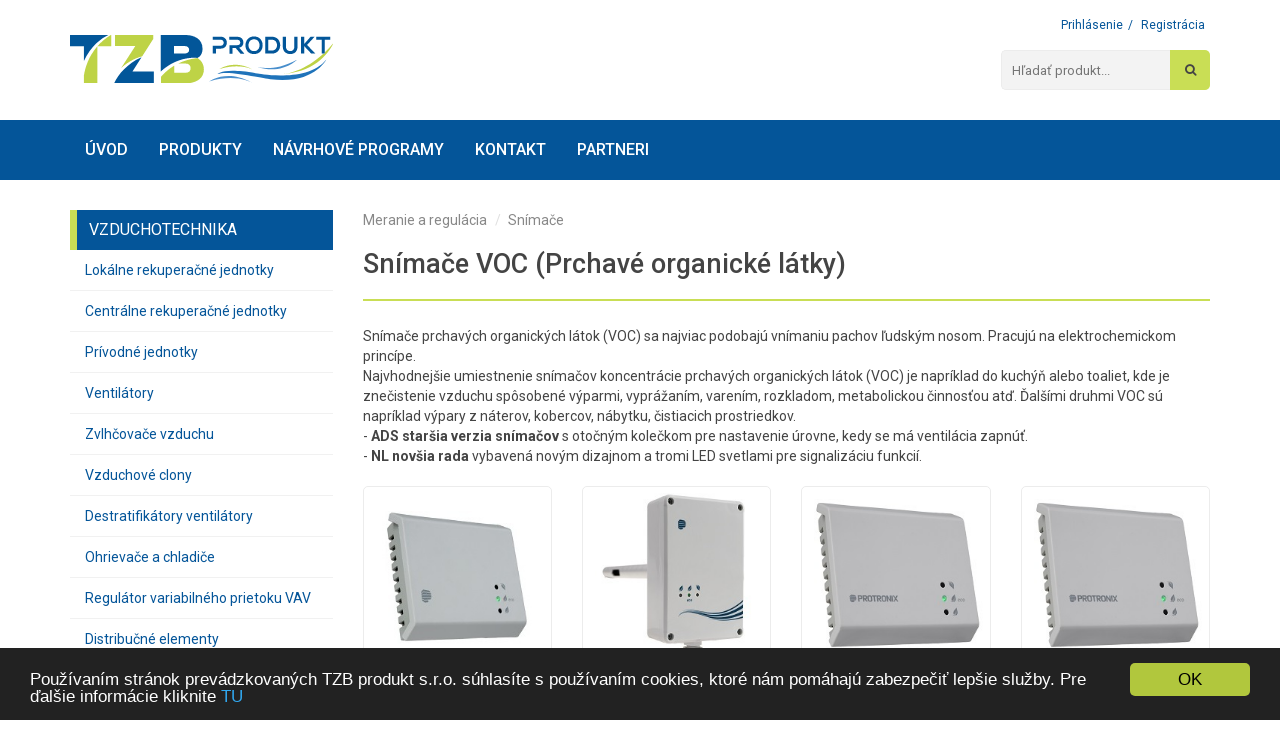

--- FILE ---
content_type: text/html; charset=utf-8
request_url: https://tzbprodukt.sk/produkty/meranie-a-regulacia/snimace/snimace-voc
body_size: 21103
content:
<!DOCTYPE html>
<html>

<head>
  <meta http-equiv="Content-Type" content="text/html;charset=UTF-8">
  <meta name="keywords" content="rekuperačné jednotky, rekuperácia, klimatizácia, vetranie">
  <meta name="description" content="Predaj rekuperačných jednotiek, ventilátorov, ohrievačov, chladičov, adiabatických chladiacich jednotiek.">
  <meta name="author" content="Q7 +++ http://q7.sk [Q7 digital media s.r.o.]">
  <meta name="googlebot" content="snippet,archive">
  <meta name="robots" content="all,index,follow">
  <meta name="viewport" content="width=device-width, initial-scale=1, user-scalable=1">
  <meta name="google-site-verification" content="N_2tsf7P1OALRz0w3vRjmcnRG8u4mWZ176qdC7Ct9so" />
  <title>Snímače VOC (Prchavé organické látky) | TZB produkt</title>
  <link href='https://fonts.googleapis.com/css?family=Roboto:400,500,700&amp;subset=latin,latin-ext' rel='stylesheet' type='text/css'>
  <script src="https://use.fontawesome.com/d9836fd4c8.js"></script>
  <link rel="stylesheet" media="all" href="/assets/front-d041a8c04944f9c2436c75ef04bc0edc1b0f6da5acf5ca03548c39a708f5ce7a.css" />
  <meta name="csrf-param" content="authenticity_token" />
<meta name="csrf-token" content="3eUkYh92omK+jutxrzJBcufWygh0cpyshDi2ke9mf0VMNLwkF8AhH50DM79uXhkSnLoeuYeTp3TjLm2n2plHVA==" />
</head>
<body>
    <script>
    (function(i,s,o,g,r,a,m){i['GoogleAnalyticsObject']=r;i[r]=i[r]||function(){
    (i[r].q=i[r].q||[]).push(arguments)},i[r].l=1*new Date();a=s.createElement(o),
    m=s.getElementsByTagName(o)[0];a.async=1;a.src=g;m.parentNode.insertBefore(a,m)
    })(window,document,'script','//www.google-analytics.com/analytics.js','ga');

    ga('create', 'UA-78815061-1', 'auto');
    ga('send', 'pageview');
  </script>


  <header>
    <section id="top-header">
  <div class="container">
    <div class="row">

      <!-- Logo -->
      <div id="logo" class="col-xs-5 col-sm-4 col-md-3 col-lg-3">
        <a href="/" title="TZB Product s.r.o.">
          <img src="/assets/logo-010a733122db121f47f3162a46c6fc8afecff6e05fe2c6109319a314131527ac.svg" alt="TZB Product s.r.o." class="xs-show">
          <img src="/assets/logo-010a733122db121f47f3162a46c6fc8afecff6e05fe2c6109319a314131527ac.svg" alt="TZB Product s.r.o." class="xs-hide mt35">
        </a>
      </div>

      <!-- Login -->
      <div id="login" class="col-xs-7 col-sm-8 col-md-9 col-lg-9 xs-hide">
          <a href="#" title="Prihlásenie" data-toggle="modal" data-target=".modal-login">Prihlásenie</a>/
          <a href="/registracia" title="Registrácia">Registrácia</a>
      </div>

      <!-- Search -->
      <div id="search" class="col-xs-7 col-sm-8 col-md-9 col-lg-9 xs-hide mb30">
        <form method="GET" action="/produkty/search">
          <button type="submit" class="search-button">
            <i class="fa fa-search"></i>
          </button>
          <input type="text" class="search-text" placeholder="Hľadať produkt..." name="query" value="" />
        </form>
      </div>

      <!-- Navigation - Toggle Button -->
      <button type="button" class="navbar-toggle">
        <span class="icon-bar"></span>
        <span class="icon-bar"></span>
        <span class="icon-bar"></span>
      </button>

    </div>
  </div>
</section>

    <section id="main-header">
  <h1 id="hidden-heading">TZB produkt</h1>
  <div class="container">
    <div class="row">
      <ul class="nav">
        <li class=" clearfix"><a title="Úvod" href="/">Úvod</a><span class="sr-only">(current)</span></li>
        <li class=" clearfix"><a title="Produkty" href="/produkty">Produkty</a><span class="sr-only">(current)</span></li>
          <li class=" clearfix"><a title="Návrhové programy" href="/page/navrhove-programy">Návrhové programy</a><span class="sr-only">(current)</span></li>
          <li class=" clearfix"><a title="Kontakt" href="/page/kontakt">Kontakt</a><span class="sr-only">(current)</span></li>
        <li class=" clearfix"><a title="Partneri" href="/partneri">Partneri</a><span class="sr-only">(current)</span></li>
        <div class="xs-show clearfix pb10">
          <div class="text-center clearfix position-relative pt10">
              <a href="#" title="Prihlásenie" data-toggle="modal" data-target=".modal-login">Prihlásenie</a> /
              <a href="/registracia" title="Registrácia">Registrácia</a>
          </div>
        </div>
      </ul>
    </div>
  </div>
</section>


  </header>

  

  <section id="content">
    <div class="container">
      <div class="row">

          <div class="col-xs-12 col-sm-4 col-md-3 xs-mb40">
            <section id="sidebar">
  <h2>Vzduchotechnika</h2><ul class="sidebar-menu"><li><a href="/produkty/vzduchotechnika/lokalne-vetracie-rekuperacne-jednotky">Lokálne rekuperačné jednotky</a></li><li><a href="/produkty/vzduchotechnika/rekuperacne-jednotky">Centrálne  rekuperačné jednotky</a></li><li><a href="/produkty/vzduchotechnika/privodne-jednotky">Prívodné jednotky </a></li><li><a href="/produkty/vzduchotechnika/ventilatory">Ventilátory</a></li><li><a href="/produkty/vzduchotechnika/zvlhcovace-vzduch">Zvlhčovače vzduchu</a></li><li><a href="/produkty/vzduchotechnika/vzduchove-clony">Vzduchové clony</a></li><li><a href="/produkty/vzduchotechnika/destratifikatory-ventilatory">Destratifikátory ventilátory</a></li><li><a href="/produkty/vzduchotechnika/ohrievace-a-chladice-do-potrubia">Ohrievače a chladiče</a></li><li><a href="/produkty/vzduchotechnika/regulator-variabilneho-prietoku-vav">Regulátor variabilného prietoku VAV</a></li><li><a href="/produkty/vzduchotechnika/distribucne-elementy">Distribučné elementy</a></li><li><a href="/produkty/vzduchotechnika/rozvody-vzduchu-pre-rodinne-domy">Rozvody vzduchu pre RD</a></li><li><a href="/produkty/vzduchotechnika/komponenty-vzt">Komponenty VZT</a></li></ul><h2>Meranie a regulácia</h2><ul class="sidebar-menu"><li><a href="/produkty/meranie-a-regulacia/regulatory-elektrickych-ohrievacov">Regulátory elektrických ohrievačov </a></li><li><a href="/produkty/meranie-a-regulacia/regulatory-ventilatorov">Regulátory ventilátorov</a></li><li><a href="/produkty/meranie-a-regulacia/servopohony">Servopohony</a></li><li><a href="/produkty/meranie-a-regulacia/snimace-a-cidla">Snímače</a><ul class="under-sidebar-menu"><li><a href="/produkty/meranie-a-regulacia/snimace/snimace-co2">Snímače CO2</a></li><li><a href="/produkty/meranie-a-regulacia/snimace/snimace-vlhkosti-rh">Snímače vlhkosti, RH</a></li><li><a class="active" href="/produkty/meranie-a-regulacia/snimace/snimace-voc">Snímače VOC</a><ul class="under-sidebar-menu"></ul></li><li><a href="/produkty/meranie-a-regulacia/snimace/snimace-dymu">Snímače dymu</a></li><li><a href="/produkty/meranie-a-regulacia/snimace/snimace-pohybu">Snímače pohybu</a></li></ul></li><li><a href="/produkty/meranie-a-regulacia/meranie-a-regulacia">Riadiace systémy</a></li></ul>
  <div id="cerfications" class="mt30">
      <h2>Predaj - maloobchod</h2>
      <a href="http://www.vzduchotechnika-eshop.sk/" target="_blank">
        <img filename="sidebar_image_577208283d04270944b79110" class="attachment sidebar_image image" src="/attachments/c3445d65abc9767c8468856e6efa7596a54ecd26/store/fit/263/500/aed6f1f75b74c7209228e835fc3e1f0bb0c5b9101f878720b861d48bb901/image.jpg" alt="Image" />
      </a>
  </div>
</section>

          </div>
          <div class="col-sm-8 col-md-9">
            
<div id="breadcrumbs">
    <a href="/produkty/meranie-a-regulacia">Meranie a regulácia</a>
    <a href="/produkty/meranie-a-regulacia/snimace-a-cidla">Snímače</a>
</div>


<div id="title"><h1>Snímače VOC (Prchavé organické látky)</h1><span class="underline"></span></div>

<div class="text-box">
  <p><span class="tlid-translation translation" lang="sk"><span title="">Snímače&nbsp;</span></span><span class="tlid-translation translation" lang="sk"><span title="">prchavých</span> <span title="">organických</span> <span title="">látok</span> <span title="">(</span><span title="">VOC</span><span title="">)</span></span><span class="tlid-translation translation" lang="sk"><span title=""> sa</span> <span title="">najviac</span> <span title="">podobajú</span> <span title="" class="">vnímaniu</span> <span title="">pachov</span> <span title="">ľudským</span> <span title="">nosom</span><span title="">.</span> <span title="">Pracujú</span> <span title="">na</span> <span title="">elektrochemickom</span> <span title="">princípe</span><span title="" class="">.</span></span><span class="tlid-translation translation" lang="sk"><span title=""><br></span></span></p><p><span class="tlid-translation translation" lang="sk"><span title="">Najvhodnejšie</span> <span title="">umiestnenie snímačov</span> <span title="">koncentrácie</span> <span title="">prchavých</span> <span title="">organických</span> <span title="">látok</span> <span title="">(</span><span title="">VOC</span><span title="">)</span> <span title="">je</span> <span title="">napríklad do</span> <span title="">kuchýň</span> <span title="">alebo</span> <span title="">toaliet</span><span title="">,</span> <span title="">kde</span> <span title="">je znečistenie</span> <span title="">vzduchu</span> <span title="">spôsobené</span> <span title="">výparmi</span><span title="">,</span> <span title="">vyprážaním</span><span title="">,</span> <span title="">varením</span><span title="">,</span> <span title="" class="">rozkladom</span><span title="">,</span> <span title="" class="">metabolickou</span> <span title="" class="">činnosťou</span> <span title="" class="">atď</span><span title="">.</span> <span title="" class="">Ďalšími</span> <span title="">druhmi</span> <span title="">VOC</span> <span title="">sú</span> <span title="">napríklad</span> <span title="">výpary z</span> <span title="">náterov</span><span title="">,</span> <span title="">kobercov</span><span title="">,</span> <span title="" class="">nábytku</span><span title="">,</span> <span title="">čistiacich prostriedkov</span><span title="">.</span><br></span>- <b>ADS staršia verzia snímačov</b> s otočným kolečkom pre nastavenie
úrovne, kedy se má ventilácia zapnúť.<br> - <b>NL novšia rada</b> vybavená novým
 dizajnom a tromi LED svetlami pre signalizáciu funkcií. <br></p>
  <br>
</div>

<div class="row">

    <section class="products-box">
        
<div class="product-item col-xs-6 col-sm-6 col-md-4 col-lg-3">
  <a href="/produkty/meranie-a-regulacia/snimace/snimace-voc/snimac-nl-eco-tvoc" title="Snímač - NL-ECO-TVOC">
    <div>
      <div class="img-box">
        <img src="/attachments/b13df55a03e7a9eed9be06305967400994a3d7c9/store/fill/250/250/4fbc387b64115b4baebdf1e10fc280281e6de1c0d7106784a6516aae2454/title_image.jpg" alt="Snímač - NL-ECO-TVOC">
      </div>
      <div class="text-box">
        <h3 class="title">Snímač - NL-ECO-TVOC</h3>
      </div>
    </div>
  </a>
</div>

        
<div class="product-item col-xs-6 col-sm-6 col-md-4 col-lg-3">
  <a href="/produkty/meranie-a-regulacia/snimace/snimace-voc/snimac-nl-eco-tvoc-d-do-potrubia" title="Snímač NL-ECO-TVOC-D - do potrubia ">
    <div>
      <div class="img-box">
        <img src="/attachments/cf9fd6f31a5f26653f17091b85eabae9950464e8/store/fill/250/250/8f601d0b0fc16da8a21caa6fb98c3aade22db4ff302d16f239477aca087b/title_image.jpg" alt="Snímač NL-ECO-TVOC-D - do potrubia ">
      </div>
      <div class="text-box">
        <h3 class="title">Snímač NL-ECO-TVOC-D - do potrubia </h3>
      </div>
    </div>
  </a>
</div>

        
<div class="product-item col-xs-6 col-sm-6 col-md-4 col-lg-3">
  <a href="/produkty/meranie-a-regulacia/snimace/snimace-voc/snimac-nlii-tvoc" title="Snímač - NLII-TVOC ">
    <div>
      <div class="img-box">
        <img src="/attachments/c0de434dab9fe774aaf06a6d14fb2d613297a3e5/store/fill/250/250/4a1694663a3d6c91d137f05079f28f2117387addc4fb0199843131bbf078/title_image.jpg" alt="Snímač - NLII-TVOC ">
      </div>
      <div class="text-box">
        <h3 class="title">Snímač - NLII-TVOC </h3>
      </div>
    </div>
  </a>
</div>

        
<div class="product-item col-xs-6 col-sm-6 col-md-4 col-lg-3">
  <a href="/produkty/meranie-a-regulacia/snimace/snimace-voc/snimac-nlii-tvoc-r" title="Snímač - NLII-TVOC-R">
    <div>
      <div class="img-box">
        <img src="/attachments/b3e91a4963f0d0a0d515bf2e95f7719637fa124b/store/fill/250/250/bde38901b82c9ff127595a1b5737f2bc529922f8a60f3ffbe63a6cb7446b/title_image.jpg" alt="Snímač - NLII-TVOC-R">
      </div>
      <div class="text-box">
        <h3 class="title">Snímač - NLII-TVOC-R</h3>
      </div>
    </div>
  </a>
</div>

        
<div class="product-item col-xs-6 col-sm-6 col-md-4 col-lg-3">
  <a href="/produkty/meranie-a-regulacia/snimace/snimace-voc/snimac-nlii-tvoc-plus-rh" title="Snímač - NLII-TVOC+RH">
    <div>
      <div class="img-box">
        <img src="/attachments/78208944bb2877a8bf98e18018cafd97950ddd0a/store/fill/250/250/037a386dbd5d11f5c3e1b4b78d2d202b11198896f66c555dbba5004bed30/title_image.jpg" alt="Snímač - NLII-TVOC+RH">
      </div>
      <div class="text-box">
        <h3 class="title">Snímač - NLII-TVOC+RH</h3>
      </div>
    </div>
  </a>
</div>

        
<div class="product-item col-xs-6 col-sm-6 col-md-4 col-lg-3">
  <a href="/produkty/meranie-a-regulacia/snimace/snimace-voc/snimac-nlii-tvoc-plus-rh-r" title="Snímač - NLII-TVOC+RH-R">
    <div>
      <div class="img-box">
        <img src="/attachments/5ae9f1b6798db69440a8bfef9ede3ac267164f1d/store/fill/250/250/ee876bc2cc982114defe8d479fba9c443133d8a08082dbb39c3efc84ae51/title_image.jpg" alt="Snímač - NLII-TVOC+RH-R">
      </div>
      <div class="text-box">
        <h3 class="title">Snímač - NLII-TVOC+RH-R</h3>
      </div>
    </div>
  </a>
</div>

        
<div class="product-item col-xs-6 col-sm-6 col-md-4 col-lg-3">
  <a href="/produkty/meranie-a-regulacia/snimace/snimace-voc/snimac-nlii-tvoc-plus-t" title="Snímač - NLII-TVOC+T">
    <div>
      <div class="img-box">
        <img src="/attachments/5f921fe537e80ad8944ef96be5f3d34abab5860c/store/fill/250/250/f5a0cc19532168e9a7b9fc85d0825d54d50931074bb564c0b7d490091b44/title_image.jpg" alt="Snímač - NLII-TVOC+T">
      </div>
      <div class="text-box">
        <h3 class="title">Snímač - NLII-TVOC+T</h3>
      </div>
    </div>
  </a>
</div>

    </section>

</div>

          </div>

      </div>
    </div>

  <section id="partners">
  <!-- <div class="container">
    <div class="row">
      <ul class="col-xs-12">
        <li>
          <img src="/assets/partner-1-9edb345ed62a7701c1193342b812b8429ca20db0a5d22b1994d0af26ef78c229.png" alt="Komfovent">
        </li>
        <li>
          <img src="/assets/partner-2-f09ca5ca4cc4256e8805d85e6492491b7752728433ed08d59e994fbd83639891.png" alt="Ventmatika">
        </li>
        <li>
          <img src="/assets/partner-3-b6a059728f60a3bbc3f2391c3e3e544adc0c09e9b9b99df663a3f25bb91fe650.png" alt="Aerauliqa">
        </li>
        <li>
          <img src="/assets/partner-4-2a369c7de14156363e81b00aa5bb46483c0a9f9b7dd79fd2c73d1530b5d19efc.png" alt="Ziehl - Abegg">
        </li>
        <li>
          <img src="/assets/partner-5-51bff081d74170efac0fc5f6c8d7f1ea4594191c1ec90ac88adbe0232da869da.png" alt="Eco Cooling">
        </li>
        <li>
          <img src="/assets/partner-6-9be5524cd2dd8b173ed7fb533b923e0b6013aa3a3684d97c0718d148f0e19a54.png" alt="Salda">
        </li>
        <li>
          <img src="/assets/partner-7-38a140b090dc2727f512ab82a1185ad2357681e3d3cb164074c878c75d71ecde.png" alt="Casals">
        </li>
        <li>
          <img src="/assets/partner-8-e568b668cb3e6830f372f8967deea9c7f55f52dcacf9097fad1a17a9a702e9be.png" alt="Belimo">
        </li>
        <li>
          <img src="/assets/partner-9-9b950b84c143b84a05fd1e7378eb738f16fa77c0fc0a926b18328e811b560224.png" alt="VEAB Heat Tech AB">
        </li>
      </ul>
    </div>
  </div> -->
</section>

  </section>

  <footer>
  <section id="footer-main">
    <div class="container">
        <div class="w30 pull-left">
          <h4>Kontakt</h4>
          <span class="underline"></span>
          <span class="pull-left w100"><i class="fa fa-home"></i><strong class="ml10">TZB produkt, s.r.o.</strong></span>
          <span class="pull-left w100 ml20">Hollého 296/18</span>
          <span class="pull-left w100 ml20">922 31 Sokolovce</span>
          <span class="pull-left w100"><i class="fa fa-phone"></i><a href="callto:+421908030575" title="+421 908 030 575" class="ml10">+421 908 030 575</a></span>
          <span class="pull-left w100"><i class="fa fa-envelope"></i><a href="mailto:obchod@tzbprodukt.sk" title="obchod@tzbprodukt.sk" class="ml10">obchod@tzbprodukt.sk</a></span>
        </div>
        <div class="w30 pull-left">
          <h4>Dôležité informácie</h4>
          <span class="underline"></span>
          <ul>
              <li><i class="fa fa-angle-right"></i> <a title="Obchodné podmienky" href="/page/obchodne-podmienky">Obchodné podmienky</a></li>
              <li><i class="fa fa-angle-right"></i> <a title="Záručné a reklamačné podmienky" href="/page/zarucne-a-reklamacne-podmienky">Záručné a reklamačné podmienky</a></li>
              <li><i class="fa fa-angle-right"></i> <a title="Reklamačný protokol" href="/page/reklamacny-protokol">Reklamačný protokol</a></li>
              <li><i class="fa fa-angle-right"></i> <a title="Používanie cookies" href="/page/pouzivanie-cookies">Používanie cookies</a></li>
              <li><i class="fa fa-angle-right"></i> <a title="Ochrana osobných údajov" href="/page/ochrana-osobnych-udajov">Ochrana osobných údajov</a></li>
              <li><i class="fa fa-angle-right"></i> <a title="Marketingové informácie" href="/page/marketingove-informacie">Spracúvanie osobných údajov -  marketing</a></li>
          </ul>
        </div>
        <div class="w40 pull-left">
          <h4>O nás</h4>
          <span class="underline"></span>
          <p class="clear"><strong>TZB produkt, s.r.o.</strong> je obchodná spoločnosť zaoberajúca sa dodávkou vzduchotechnických zariadení pre Slovenský trh. Hlavným produktom sú vetracie - rekuperačné jednotky, ktoré zabezpečujú vetranie s rekuperáciou t.j. so spätným získavaním tepla s vysokou účinnosťou pomocou doskových a rotačných rekuperátorov. Jednotkami Komfovent je možné dosiahnúť  komfortné a zdravé vnútorné prostredie v bytových (rodinné domy a byty) a nebytových (administratívnych a priemyselných) priestoroch.</p>
        </div>
      </div>
  </section>
  <section id="footer-bottom">
    <div class="container">
      <div class="row">
        <div class="col-xs-12">
          TZB Produkt &copy; 2017
        </div>
      </div>
    </div>
  </section>
</footer>


  <!-- Login Modal -->
  <div class="modal fade modal-login" tabindex="-1" role="dialog">
  <div class="modal-dialog modal-sm">
    <div class="modal-content">
      <div class="modal-header">
        <h4 class="modal-title">PRIHLÁSENIE</h4>
        <button type="button" class="btn close" data-dismiss="modal"><i class="fa fa-times" aria-hidden="true"></i></button>
      </div>
      <div class="modal-body">
        <form id="login-form" novalidate="novalidate" class="simple_form new_user" action="/users/sign_in" accept-charset="UTF-8" method="post"><input name="utf8" type="hidden" value="&#x2713;" /><input type="hidden" name="authenticity_token" value="wfNMgGkTj4EZr3wvXLLxYoHCxAeScf36O2UDZS3yZCZQItTGYaUM/DoipOGd3qkC+q4QtmGQxiJcc9hTGA1cNw==" />
          <div class="form-group email optional user_email"><label class="email optional control-label" for="user_email">Email</label><input class="string email optional form-control" type="email" value="" name="user[email]" id="user_email" /></div>
          <div class="form-group password optional user_password"><label class="password optional control-label" for="user_password">Heslo</label><input class="password optional form-control" type="password" name="user[password]" id="user_password" /></div>
          <div class="form-group boolean optional user_remember_me"><div class="checkbox"><input value="0" type="hidden" name="user[remember_me]" /><label class="boolean optional" for="user_remember_me"><input class="boolean optional" type="checkbox" value="1" name="user[remember_me]" id="user_remember_me" />Zapamätať</label></div></div>
</form>      </div>
      <div class="modal-footer">
        <button type="button" class="btn w100" id="modal-login-button">Prihlásiť</button>
        <div class="clearfix"></div>
        <div class="text-center mt10">
          <a href="/users/password/new" title="Zabudli ste heslo?" class="lost-password">Zabudli ste heslo?</a>
        </div>
      </div>
    </div>
  </div>
</div>


  <div id="loading-overlay">
    <img alt="Loading..." src="/assets/loading-355a6bcfafdce13bccd051e3816b878ce3bface8b4429b2216fa59641aa430f1.gif" />
  </div>

  <script src="/assets/front-4bf860c2c72d0b7f1a8c5a77313d8cbac0b8190e57f3e6d3e595f632c0802d26.js"></script>
</body>
</html>


--- FILE ---
content_type: image/svg+xml
request_url: https://tzbprodukt.sk/assets/logo-010a733122db121f47f3162a46c6fc8afecff6e05fe2c6109319a314131527ac.svg
body_size: 1794
content:
<?xml version="1.0" encoding="utf-8"?>
<!-- Generator: Adobe Illustrator 19.0.0, SVG Export Plug-In . SVG Version: 6.00 Build 0)  -->
<svg version="1.1" baseProfile="tiny" id="Layer_1" xmlns="http://www.w3.org/2000/svg" xmlns:xlink="http://www.w3.org/1999/xlink"
	 x="0px" y="0px" viewBox="0 0 282.2 51.1" xml:space="preserve">
<g>
	<path fill="none" d="M197.1,4.5c-4.2,0-6,3.4-5.9,6.4c0.1,2.9,1.7,6.1,5.9,6.1c4.2,0,5.8-3.2,5.9-6.1C203,7.9,201.3,4.5,197.1,4.5z
		"/>
	<path fill="none" d="M123.2,11.7h-11.7v7.8H123c3,0,4.6-1.5,4.6-3.8C127.6,13.4,126,11.7,123.2,11.7z"/>
	<path fill="none" d="M221.8,10.6C221.7,7.8,220,5,216.1,5h-3.7v11.4h3.7C220.2,16.4,221.8,13.5,221.8,10.6z"/>
	<path fill="#1F73BA" d="M158.2,41.2c7-2.9,25.4,0,39.6,2.5c8.9,1.6,16.9,3,16.9,3c46.5,5.8,59.8-20.9,59.8-20.9
		c-19.6,25-73.9,14.8-73.9,14.8C163.8,33.9,158.2,41.2,158.2,41.2z"/>
	<path fill="#BED245" d="M272.9,18.3v1.4h-1.5c-20.2,18.4-39.1,21-42.3,21.3c41.7-3,53.1-32.7,53.1-32.7
		C279.1,12,276,15.3,272.9,18.3z"/>
	<path fill="#BED245" d="M229.1,41c-0.2,0-0.3,0-0.5,0C228.6,41,228.8,41,229.1,41z"/>
	<path fill="#488ECC" d="M200.2,33.4c-0.1,0-0.2-0.1-0.3-0.1C199.9,33.4,200,33.4,200.2,33.4z"/>
	<path fill="#488ECC" d="M243,26.1c-22.9,12.5-40.3,8.1-42.8,7.4C227.8,42.4,243,26.1,243,26.1z"/>
	<path fill="#488ECC" d="M194.6,50.1c0.1,0.1,0.2,0.1,0.3,0.2C194.9,50.2,194.8,50.2,194.6,50.1z"/>
	<path fill="#488ECC" d="M194.6,50.1c-26.8-14.7-45.6-1-45.6-1C175.1,40.9,192.2,48.8,194.6,50.1z"/>
	<path fill="#BED245" d="M196.4,36.7c0.1,0,0.2,0.1,0.2,0.1C196.6,36.8,196.5,36.8,196.4,36.7z"/>
	<path fill="#BED245" d="M196.4,36.7c-21.2-11.5-36.2-0.8-36.2-0.8C180.9,29.5,194.4,35.7,196.4,36.7z"/>
	<path fill="#BED346" d="M14.9,51h14.4V11.9c-9.7,10.9-13.2,23-14.4,30.9V51z"/>
	<path fill="#025699" d="M0,11.9h14.9v15.5C22.4,11.3,33.6,3.6,41.1,0H0V11.9z"/>
	<path fill="#BED346" d="M29.3,11.9h14.9V0l-0.5,0C37.8,3.6,33,7.6,29.3,11.9L29.3,11.9C29.3,11.9,29.3,11.9,29.3,11.9z"/>
	
		<line fill="none" stroke="#5D5E5E" stroke-width="0" stroke-linecap="round" stroke-linejoin="round" x1="41.1" y1="0" x2="41.2" y2="0"/>
	<path fill="#5D5E5E" d="M29.3,11.9L29.3,11.9L29.3,11.9L29.3,11.9C29.2,11.9,29.2,11.9,29.3,11.9C29.3,11.9,29.3,11.9,29.3,11.9z"
		/>
	<path fill="#BED346" d="M77.3,22.5L89.2,4.1V0H48.3v11.7h21.6L54.7,34.9C63.5,26.8,72.5,23.7,77.3,22.5z"/>
	<path fill="#025699" d="M89.8,51V38.5H66.9l9.7-15C60.8,30.5,52,41.4,47.2,51H89.8z"/>
	<path fill="#5D5E5E" d="M47.1,51.1C47.1,51,47.2,51,47.1,51.1L47.1,51.1L47.1,51.1z"/>
	<path fill="#025699" d="M136.4,24.2c4.4-2,5.5-6,5.5-9.9c0-9.8-8.3-14.3-18.5-14.3H97.3v38.4C114.9,22.6,133.2,23.8,136.4,24.2z
		 M123,19.5h-11.5v-7.8h11.7c2.8,0,4.4,1.7,4.4,4C127.6,17.9,126,19.5,123,19.5z"/>
	<path fill="#BED346" d="M97.3,51h26.3c9.3-0.1,19.8-3.5,19.8-14.9c0-4.5-2.3-9.2-6.9-11.8c-8.1,0.9-14.9,3-20.7,5.8h8
		c3.6,0,5.4,2.1,5.4,4.9c0,2.8-1.7,4.8-5.4,4.8h-12.2v-7.5c-5.9,3.5-10.6,7.7-14.2,11.8V51z"/>
	<path fill="#5D5E5E" d="M136.4,24.2C136.3,24.2,136.3,24.2,136.4,24.2c0,0.1,0,0.1,0.1,0.1c0.1,0,0.3,0,0.4-0.1
		C136.9,24.2,136.7,24.2,136.4,24.2z"/>
	<path fill="#025699" d="M227.9,1.9v10.2c0,5.4,3.7,8,8,8c4.5,0,7.8-2.7,7.8-8V1.9h-3.4v10.2c0,3.1-1.6,4.9-4.4,4.9
		c-2.8,0-4.7-1.7-4.7-4.9V1.9H227.9z"/>
	<path fill="#025699" d="M197.1,1.5c-6.2,0-9.2,4.7-9.2,9.4c0,4.7,2.9,9.2,9.2,9.2c6.3,0,9.2-4.6,9.2-9.2
		C206.4,6.2,203.3,1.5,197.1,1.5z M197.1,17c-4.2,0-5.8-3.1-5.9-6.1c-0.1-3,1.7-6.4,5.9-6.4c4.2,0,5.9,3.4,5.9,6.4
		C202.9,13.8,201.3,17,197.1,17z"/>
	<polygon fill="#025699" points="247.5,1.8 247.5,19.6 250.9,19.6 250.9,11.8 258.4,19.6 262.6,19.6 262.6,19.4 253.9,10.5 
		261.9,1.9 261.9,1.8 257.7,1.8 250.9,9.4 250.9,1.8 	"/>
	<path fill="#025699" d="M161.4,11.3h-2.7v0h-5.8v8.3h3.4v-5.2h5.1c8.8,0,8.8-12.6,0-12.6c-2.8,0-5.7,0-8.5,0V5h5.8v0h2.7
		C165.7,5,165.7,11.3,161.4,11.3z"/>
	<path fill="#025699" d="M179.3,10.7h-4.1h-1.1h-3.4v9h3.4v-6h3.3l5.2,6h4v-0.2l-5.4-6.1c3.4-0.7,4.5-3.2,4.5-5.6
		c0-3.1-2.2-5.9-6.5-5.9c-2.9,0-5.7,0-8.6,0V5h3.4v0h5.2c2.1,0,3.1,1.4,3.1,2.9C182.4,9.2,181.5,10.7,179.3,10.7z"/>
	<path fill="#025699" d="M225.1,10.6c-0.1-4.4-2.8-8.8-9-8.8h-7.1v17.8h7.1C222.4,19.6,225.2,15.1,225.1,10.6z M212.4,5h3.7
		c3.9,0,5.5,2.8,5.6,5.5c0.1,2.9-1.5,5.9-5.6,5.9h-3.7V5z"/>
	<polygon fill="#025699" points="272.9,18.3 272.9,4.9 278.6,4.9 278.6,1.8 263.8,1.8 263.8,4.9 269.5,4.9 269.5,19.6 271.4,19.6 
		272.9,19.6 	"/>
</g>
</svg>


--- FILE ---
content_type: text/plain
request_url: https://www.google-analytics.com/j/collect?v=1&_v=j102&a=367520364&t=pageview&_s=1&dl=https%3A%2F%2Ftzbprodukt.sk%2Fprodukty%2Fmeranie-a-regulacia%2Fsnimace%2Fsnimace-voc&ul=en-us%40posix&dt=Sn%C3%ADma%C4%8De%20VOC%20(Prchav%C3%A9%20organick%C3%A9%20l%C3%A1tky)%20%7C%20TZB%20produkt&sr=1280x720&vp=1280x720&_u=IEBAAEABAAAAACAAI~&jid=1094166503&gjid=748071152&cid=211851950.1769611729&tid=UA-78815061-1&_gid=793263720.1769611729&_r=1&_slc=1&z=1941467584
body_size: -449
content:
2,cG-VMH45662S7